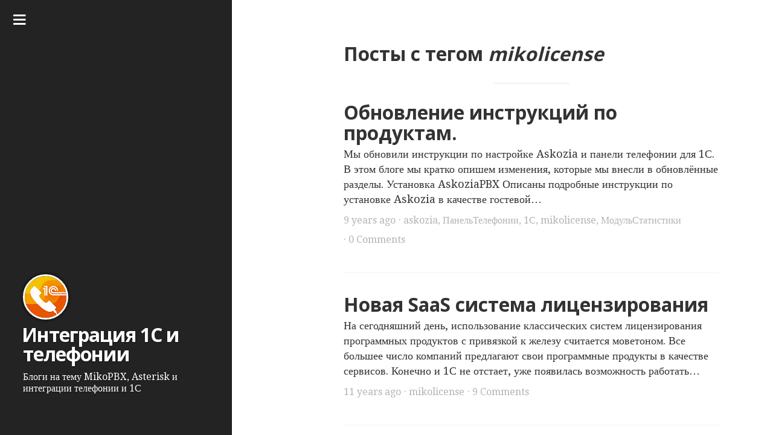

--- FILE ---
content_type: text/html; charset=utf-8
request_url: https://blog.telefon1c.ru/tag/mikolicense/
body_size: 4170
content:
<!DOCTYPE html>
<html lang="en">
  <head>
    <meta charset="utf-8">
    <meta http-equiv="Content-Type" content="text/html; charset=utf-8">
    <meta http-equiv="X-UA-Compatible" content="IE=edge,chrome=1">

    <title>mikolicense - Page 1 - Интеграция 1С и телефонии</title>

    <meta name="HandheldFriendly" content="True">
    <meta name="MobileOptimized" content="320">
    <meta name="apple-mobile-web-app-capable" content="yes">
    <meta name="apple-mobile-web-app-status-bar-style" content="black-translucent">
    <meta name="viewport" content="width=device-width, initial-scale=1, maximum-scale=1">

    <meta name="description" content="">

    <meta name="twitter:card" content="summary">
    <meta name="twitter:title" content="mikolicense - Page 1 - Интеграция 1С и телефонии">
    <meta name="twitter:description" content="">

    <meta property="og:type" content="article">
    <meta property="og:title" content="mikolicense - Page 1 - Интеграция 1С и телефонии">
    <meta property="og:description" content="">

    <meta name="twitter:site" content="@miko_ru">


<meta name="twitter:creator" content="@miko_ru">

<meta name="google-site-verification" content="BXtEl8nX1BsKHWxZxLk2Fbmoct7ONeIZPWkADQO1VhY" />

<meta property="fb:admins" content="100001537121040" />


<meta name='yandex-verification' content='5dae5992802ecaad' />

    <link href="/favicon.ico" rel="shortcut icon" type="image/x-icon">
    <link href="/apple-touch-icon-precomposed.png" rel="apple-touch-icon">

    <link href="//fonts.googleapis.com/" rel="dns-prefetch">
    <link href="//fonts.googleapis.com/css?family=Droid+Serif:400,700,400italic|Open+Sans:700,400&subset=latin,latin-ext" rel="stylesheet">

    <link rel="stylesheet" href="/assets/css/main.min.css?v=86926d4293"/>

    <script type="text/javascript">
      var ga_ua = 'UA-8336599-7';

var disqus_shortname = 'blogsmikoru';

var enable_pjax = true;

      // Pace Options
      // ==============
      window.paceOptions = {
        catchupTime: 100,
        minTime: 100,
        elements: false,
        restartOnRequestAfter: 500,
        startOnPageLoad: false
      }

      // Ghostium Globals
      // ==============
      window.GHOSTIUM = {};
      GHOSTIUM.haveGA = typeof ga_ua !== 'undefined' && ga_ua !== 'UA-XXXXX-X';
      GHOSTIUM.haveDisqus = typeof disqus_shortname !== 'undefined' && disqus_shortname !== 'example';
      GHOSTIUM.enablePjax = typeof enable_pjax !== 'undefined' ? enable_pjax : true;
    </script>

    <script src="/assets/js/head-scripts.min.js?v=86926d4293"></script>

    <link rel="canonical" href="http://blog.telefon1c.ru/tag/mikolicense/" />
    <meta name="referrer" content="origin" />
    
    <meta property="og:site_name" content="Интеграция 1С и телефонии" />
    <meta property="og:type" content="website" />
    <meta property="og:title" content="mikolicense - Page 1 - Интеграция 1С и телефонии" />
    <meta property="og:url" content="http://blog.telefon1c.ru/tag/mikolicense/" />
    
    <meta name="twitter:card" content="summary" />
    <meta name="twitter:title" content="mikolicense - Page 1 - Интеграция 1С и телефонии" />
    <meta name="twitter:url" content="http://blog.telefon1c.ru/tag/mikolicense/" />
    
    <script type="application/ld+json">
{
    "@context": "http://schema.org",
    "@type": "Series",
    "publisher": "Интеграция 1С и телефонии",
    "url": "http://blog.telefon1c.ru/tag/mikolicense/",
    "name": "mikolicense"
}
    </script>

    <meta name="generator" content="Ghost 0.7" />
    <link rel="alternate" type="application/rss+xml" title="Интеграция 1С и телефонии" href="http://blog.telefon1c.ru/rss/" />
    <meta name="yandex-verification" content="5dae5992802ecaad" />
<!-- Google Tag Manager -->
<noscript><iframe src="//www.googletagmanager.com/ns.html?id=GTM-KL9N6G"
height="0" width="0" style="display:none;visibility:hidden"></iframe></noscript>
<script>(function(w,d,s,l,i){w[l]=w[l]||[];w[l].push({'gtm.start':
new Date().getTime(),event:'gtm.js'});var f=d.getElementsByTagName(s)[0],
j=d.createElement(s),dl=l!='dataLayer'?'&l='+l:'';j.async=true;j.src=
'//www.googletagmanager.com/gtm.js?id='+i+dl;f.parentNode.insertBefore(j,f);
})(window,document,'script','dataLayer','GTM-KL9N6G');</script>
<!-- End Google Tag Manager -->
  </head>
  <body class="tag-template tag-mikolicense">

    <button data-action="open-drawer" id="drawer-button" class="drawer-button"><i class="fa fa-bars"></i></button>
<nav tabindex="-1" class="drawer">
  <div class="drawer-container">
    <!--.drawer-search(role="search")-->
    <ul role="navigation" class="drawer-list">
      
<li class="drawer-list-item">
  <a href="/" data-pjax>
    <i class="fa fa-home"></i>На главную
  </a>
</li>
<li class="drawer-list-item">
  <a href="http://blog.telefon1c.ru/rss/">
    <i class="fa fa-rss"></i>RSS Лента
  </a>
</li>
<li class="drawer-list-divider"></li>
<li class="drawer-list-item drawer-list-title">
  Категории блогов
</li>
<li class="drawer-list-item">
  <a href="/tag/panieltieliefonii/">
    <i class="fa fa-tag"></i>Панель телефонии 1С
  </a>
</li>
<li class="drawer-list-item">
  <a href="/tag/askozia/">
    <i class="fa fa-tag"></i>Askozia
  </a>
</li>
<li class="drawer-list-item">
  <a href="http://www.telefon1c.ru/blogs/" target="_blank">
    <i class="fa fa-tag"></i>Наши старые блоги 
  </a>
</li>


<li class="drawer-list-divider"></li>
<li class="drawer-list-item drawer-list-title">
  Наши сайты
</li>
<li class="drawer-list-item">
  <a href="http://www.miko.ru" target="_blank">
    <i class="fa fa-building-o"></i>1С:Франчайзи МИКО
  </a>
</li>
<li class="drawer-list-item">
  <a href="http://www.telefon1c.ru" target="_blank">
    <i class="fa fa-phone"></i>Панель телефонии 1С
  </a>
</li>
<li class="drawer-list-item">
  <a href="http://shop.miko.ru" target="_blank">
    <i class="fa fa-shopping-cart"></i>Интернет-магазин
  </a>
</li>
<li class="drawer-list-item">
  <a href="http://www.askozia.ru" target="_blank">
    <i class="fa fa-rocket"></i>IP АТС Askozia
  </a>
</li>
<li class="drawer-list-divider"></li>
<li class="drawer-list-item drawer-list-title">
  Давайте дружить
</li>
<li class="drawer-list-item">
  <a href="http://twitter.com/miko_ru" target="_blank">
    <i class="fa fa-twitter"></i>Twitter
  </a>
</li>
<li class="drawer-list-item">
  <a href="https://www.facebook.com/www.miko.ru" target="_blank">
    <i class="fa fa-facebook"></i>Facebook
  </a>
</li>
    </ul>
  </div>
</nav>

    <div class="drawer-overlay"></div>
    <main id="container" role="main" class="container">
      <div class="surface">
        <div class="surface-container">
          <div data-pjax-container class="content">
            
<aside role="banner" class="cover">
  <div  class="cover-image"></div>
  <div class="cover-container">
      <a href="http://blog.telefon1c.ru" class="cover-logo" data-pjax>
        <img src="/content/images/2014/Jun/P-P-P3P--1.png" alt="Blog Logo">
      </a>
    <h1 class="cover-title">Интеграция 1С и телефонии</h1>
    <p class="cover-description">Блоги на тему MikoPBX, Asterisk и интеграции телефонии и 1С</p>
  </div>
</aside>
<section class="wrapper" tabindex="0">
  <div class="wrapper-container">
    <header>
      <p><h2>Посты с тегом <i>mikolicense</i></h2></p>
      <hr>
    </header>

    <section class="post-list">
        <article itemscope itemtype="http://schema.org/BlogPosting"
  role="article" class="post-item post tag-askozia tag-panieltieliefonii tag-1s tag-mikolicense tag-modulstatistiki">
  <header class="post-item-header">
    <h2 itemprop="name" class="post-item-title">
      <a href="/obnovlieniie-instruktsii/" itemprop="url" data-pjax title="Обновление инструкций по продуктам.">
        Обновление инструкций по продуктам.
      </a>
    </h2>
  </header>
  <section itemprop="description" class="post-item-excerpt">
    <p>Мы обновили инструкции по настройке Askozia и панели телефонии для 1С. В этом блоге мы кратко опишем изменения, которые мы внесли в обновлённые разделы. Установка AskoziaPBX Описаны подробные инструкции по установке Askozia в качестве гостевой&hellip;</p>
  </section>
  <footer class="post-item-footer">
    <ul class="post-item-meta-list">
      <li class="post-item-meta-item">
        <time datetime="2017-01-16" itemprop="datePublished">
          9 years ago
        </time>
      </li>
        <li class="post-item-meta-item">
            <a itemprop="articleSection" href="/tag/askozia/" data-pjax>askozia</a>, 
            <a itemprop="keywords" href="/tag/panieltieliefonii/" data-pjax>ПанельТелефонии</a>, 
            <a itemprop="keywords" href="/tag/1s/" data-pjax>1С</a>, 
            <a itemprop="keywords" href="/tag/mikolicense/" data-pjax>mikolicense</a>, 
            <a itemprop="keywords" href="/tag/modulstatistiki/" data-pjax>МодульСтатистики</a> 
        </li>
      <li class="post-item-meta-item">
        <a href="/obnovlieniie-instruktsii/#disqus_thread" data-pjax data-disqus-identifier="36">Comments</a>
      </li>
    </ul>
  </footer>
</article>
        <article itemscope itemtype="http://schema.org/BlogPosting"
  role="article" class="post-item post tag-mikolicense featured">
  <header class="post-item-header">
    <h2 itemprop="name" class="post-item-title">
      <a href="/novaia-saas-sistiema-litsienzirovaniia/" itemprop="url" data-pjax title="Новая SaaS система лицензирования">
        Новая SaaS система лицензирования
      </a>
    </h2>
  </header>
  <section itemprop="description" class="post-item-excerpt">
    <p>На сегодняшний день, использование классических систем лицензирования программных продуктов с привязкой к железу считается моветоном. Все большее число компаний предлагают свои программные продукты в качестве сервисов.  Конечно и 1С не отстает, уже появилась возможность работать&hellip;</p>
  </section>
  <footer class="post-item-footer">
    <ul class="post-item-meta-list">
      <li class="post-item-meta-item">
        <time datetime="2015-03-25" itemprop="datePublished">
          11 years ago
        </time>
      </li>
        <li class="post-item-meta-item">
            <a itemprop="articleSection" href="/tag/mikolicense/" data-pjax>mikolicense</a> 
        </li>
      <li class="post-item-meta-item">
        <a href="/novaia-saas-sistiema-litsienzirovaniia/#disqus_thread" data-pjax data-disqus-identifier="9">Comments</a>
      </li>
    </ul>
  </footer>
</article>
    </section>

      <nav role="pagination" class="post-list-pagination">
  <span class="post-list-pagination-item post-list-pagination-item-current">Страница 1 из 1</span>
</nav>


    <footer role="contentinfo" class="footer">
  <p><small>© 2026. MIKO LLC All Rights Reserved.</small></p>
  <p><small><a href="http://ghostium.oswaldoacauan.com/" target="_blank">Ghostium Theme</a> by <a href="http://twitter.com/oswaldoacauan" target="_blank">@oswaldoacauan</a></small></p>
  <p><small>Proudly published with <a href="http://ghost.org" target="_blank">Ghost</a></small></p>
</footer>
  </div>
</section>

          </div>
        </div>
      </div>
    </main>

    <!-- You can safely delete this line if your theme does not require jQuery -->
<script type="text/javascript" src="https://code.jquery.com/jquery-1.11.3.min.js"></script>

    <script src="/assets/js/foot-scripts.min.js?v=86926d4293"></script>

    <script type="text/javascript">

      if(GHOSTIUM.haveGA) {
        (function(g,h,o,s,t,z){g.GoogleAnalyticsObject=s;g[s]||(g[s]=
        function(){(g[s].q=g[s].q||[]).push(arguments)});g[s].s=+new Date;
        t=h.createElement(o);z=h.getElementsByTagName(o)[0];
        t.src='//www.google-analytics.com/analytics.js';
        z.parentNode.insertBefore(t,z)}(window,document,'script','ga'));
        ga('create',ga_ua);ga('send','pageview');
      }

      if(GHOSTIUM.haveDisqus) {
        (function () {
        var s = document.createElement('script'); s.async = true;
        s.type = 'text/javascript';
        s.src = '//' + disqus_shortname + '.disqus.com/count.js';
        (document.getElementsByTagName('HEAD')[0] || document.getElementsByTagName('BODY')[0]).appendChild(s);
        }());
      }
    </script>
  </body>
</html>


--- FILE ---
content_type: text/css; charset=UTF-8
request_url: https://blog.telefon1c.ru/assets/css/main.min.css?v=86926d4293
body_size: 10405
content:
/*!
 * Ghostium
 * A Ghost theme focused on content based on Medium design/ux
 * http://ghostium.oswaldoacauan.com/
 * @author Oswaldo Acauan http://oswaldoacauan.com
 * @version 2.2.1
 * Copyright 2013. MIT licensed.
 */
@charset "UTF-8";@font-face{font-family:FontAwesome;src:url(../fonts/fontawesome-webfont.eot?v=4.1.0);src:url(../fonts/fontawesome-webfont.eot?#iefix&v=4.1.0) format('embedded-opentype'),url(../fonts/fontawesome-webfont.woff?v=4.1.0) format('woff'),url(../fonts/fontawesome-webfont.ttf?v=4.1.0) format('truetype'),url(../fonts/fontawesome-webfont.svg?v=4.1.0#fontawesomeregular) format('svg');font-weight:400;font-style:normal}.fa{display:inline-block;font-family:FontAwesome;font-style:normal;font-weight:400;line-height:1;-webkit-font-smoothing:antialiased;-moz-osx-font-smoothing:grayscale}.fa-lg{font-size:1.33333333em;line-height:.75em;vertical-align:-15%}.fa-2x{font-size:2em}.fa-3x{font-size:3em}.fa-4x{font-size:4em}.fa-5x{font-size:5em}.fa-fw{width:1.28571429em;text-align:center}.fa-ul{padding-left:0;margin-left:2.14285714em;list-style-type:none}.fa-ul>li{position:relative}.fa-li{position:absolute;left:-2.14285714em;width:2.14285714em;top:.14285714em;text-align:center}.fa-li.fa-lg{left:-1.85714286em}.fa-border{padding:.2em .25em .15em;border:solid .08em #eee;border-radius:.1em}.pull-right{float:right}.pull-left{float:left}.fa.pull-left{margin-right:.3em}.fa.pull-right{margin-left:.3em}.fa-spin{-webkit-animation:spin 2s infinite linear;animation:spin 2s infinite linear}@-webkit-keyframes spin{0%{-webkit-transform:rotate(0)}100%{-webkit-transform:rotate(359deg)}}@keyframes spin{0%{-webkit-transform:rotate(0);-ms-transform:rotate(0);transform:rotate(0)}100%{-webkit-transform:rotate(359deg);-ms-transform:rotate(359deg);transform:rotate(359deg)}}.fa-rotate-90{filter:progid:DXImageTransform.Microsoft.BasicImage(rotation=1);-webkit-transform:rotate(90deg);-ms-transform:rotate(90deg);transform:rotate(90deg)}.fa-rotate-180{filter:progid:DXImageTransform.Microsoft.BasicImage(rotation=2);-webkit-transform:rotate(180deg);-ms-transform:rotate(180deg);transform:rotate(180deg)}.fa-rotate-270{filter:progid:DXImageTransform.Microsoft.BasicImage(rotation=3);-webkit-transform:rotate(270deg);-ms-transform:rotate(270deg);transform:rotate(270deg)}.fa-flip-horizontal{filter:progid:DXImageTransform.Microsoft.BasicImage(rotation=0, mirror=1);-webkit-transform:scale(-1,1);-ms-transform:scale(-1,1);transform:scale(-1,1)}.fa-flip-vertical{filter:progid:DXImageTransform.Microsoft.BasicImage(rotation=2, mirror=1);-webkit-transform:scale(1,-1);-ms-transform:scale(1,-1);transform:scale(1,-1)}.fa-stack{position:relative;display:inline-block;width:2em;height:2em;line-height:2em;vertical-align:middle}.fa-stack-1x,.fa-stack-2x{position:absolute;left:0;width:100%;text-align:center}.fa-stack-1x{line-height:inherit}.fa-stack-2x{font-size:2em}.fa-inverse{color:#fff}.fa-glass:before{content:"\f000"}.fa-music:before{content:"\f001"}.fa-search:before{content:"\f002"}.fa-envelope-o:before{content:"\f003"}.fa-heart:before{content:"\f004"}.fa-star:before{content:"\f005"}.fa-star-o:before{content:"\f006"}.fa-user:before{content:"\f007"}.fa-film:before{content:"\f008"}.fa-th-large:before{content:"\f009"}.fa-th:before{content:"\f00a"}.fa-th-list:before{content:"\f00b"}.fa-check:before{content:"\f00c"}.fa-times:before{content:"\f00d"}.fa-search-plus:before{content:"\f00e"}.fa-search-minus:before{content:"\f010"}.fa-power-off:before{content:"\f011"}.fa-signal:before{content:"\f012"}.fa-gear:before,.fa-cog:before{content:"\f013"}.fa-trash-o:before{content:"\f014"}.fa-home:before{content:"\f015"}.fa-file-o:before{content:"\f016"}.fa-clock-o:before{content:"\f017"}.fa-road:before{content:"\f018"}.fa-download:before{content:"\f019"}.fa-arrow-circle-o-down:before{content:"\f01a"}.fa-arrow-circle-o-up:before{content:"\f01b"}.fa-inbox:before{content:"\f01c"}.fa-play-circle-o:before{content:"\f01d"}.fa-rotate-right:before,.fa-repeat:before{content:"\f01e"}.fa-refresh:before{content:"\f021"}.fa-list-alt:before{content:"\f022"}.fa-lock:before{content:"\f023"}.fa-flag:before{content:"\f024"}.fa-headphones:before{content:"\f025"}.fa-volume-off:before{content:"\f026"}.fa-volume-down:before{content:"\f027"}.fa-volume-up:before{content:"\f028"}.fa-qrcode:before{content:"\f029"}.fa-barcode:before{content:"\f02a"}.fa-tag:before{content:"\f02b"}.fa-tags:before{content:"\f02c"}.fa-book:before{content:"\f02d"}.fa-bookmark:before{content:"\f02e"}.fa-print:before{content:"\f02f"}.fa-camera:before{content:"\f030"}.fa-font:before{content:"\f031"}.fa-bold:before{content:"\f032"}.fa-italic:before{content:"\f033"}.fa-text-height:before{content:"\f034"}.fa-text-width:before{content:"\f035"}.fa-align-left:before{content:"\f036"}.fa-align-center:before{content:"\f037"}.fa-align-right:before{content:"\f038"}.fa-align-justify:before{content:"\f039"}.fa-list:before{content:"\f03a"}.fa-dedent:before,.fa-outdent:before{content:"\f03b"}.fa-indent:before{content:"\f03c"}.fa-video-camera:before{content:"\f03d"}.fa-photo:before,.fa-image:before,.fa-picture-o:before{content:"\f03e"}.fa-pencil:before{content:"\f040"}.fa-map-marker:before{content:"\f041"}.fa-adjust:before{content:"\f042"}.fa-tint:before{content:"\f043"}.fa-edit:before,.fa-pencil-square-o:before{content:"\f044"}.fa-share-square-o:before{content:"\f045"}.fa-check-square-o:before{content:"\f046"}.fa-arrows:before{content:"\f047"}.fa-step-backward:before{content:"\f048"}.fa-fast-backward:before{content:"\f049"}.fa-backward:before{content:"\f04a"}.fa-play:before{content:"\f04b"}.fa-pause:before{content:"\f04c"}.fa-stop:before{content:"\f04d"}.fa-forward:before{content:"\f04e"}.fa-fast-forward:before{content:"\f050"}.fa-step-forward:before{content:"\f051"}.fa-eject:before{content:"\f052"}.fa-chevron-left:before{content:"\f053"}.fa-chevron-right:before{content:"\f054"}.fa-plus-circle:before{content:"\f055"}.fa-minus-circle:before{content:"\f056"}.fa-times-circle:before{content:"\f057"}.fa-check-circle:before{content:"\f058"}.fa-question-circle:before{content:"\f059"}.fa-info-circle:before{content:"\f05a"}.fa-crosshairs:before{content:"\f05b"}.fa-times-circle-o:before{content:"\f05c"}.fa-check-circle-o:before{content:"\f05d"}.fa-ban:before{content:"\f05e"}.fa-arrow-left:before{content:"\f060"}.fa-arrow-right:before{content:"\f061"}.fa-arrow-up:before{content:"\f062"}.fa-arrow-down:before{content:"\f063"}.fa-mail-forward:before,.fa-share:before{content:"\f064"}.fa-expand:before{content:"\f065"}.fa-compress:before{content:"\f066"}.fa-plus:before{content:"\f067"}.fa-minus:before{content:"\f068"}.fa-asterisk:before{content:"\f069"}.fa-exclamation-circle:before{content:"\f06a"}.fa-gift:before{content:"\f06b"}.fa-leaf:before{content:"\f06c"}.fa-fire:before{content:"\f06d"}.fa-eye:before{content:"\f06e"}.fa-eye-slash:before{content:"\f070"}.fa-warning:before,.fa-exclamation-triangle:before{content:"\f071"}.fa-plane:before{content:"\f072"}.fa-calendar:before{content:"\f073"}.fa-random:before{content:"\f074"}.fa-comment:before{content:"\f075"}.fa-magnet:before{content:"\f076"}.fa-chevron-up:before{content:"\f077"}.fa-chevron-down:before{content:"\f078"}.fa-retweet:before{content:"\f079"}.fa-shopping-cart:before{content:"\f07a"}.fa-folder:before{content:"\f07b"}.fa-folder-open:before{content:"\f07c"}.fa-arrows-v:before{content:"\f07d"}.fa-arrows-h:before{content:"\f07e"}.fa-bar-chart-o:before{content:"\f080"}.fa-twitter-square:before{content:"\f081"}.fa-facebook-square:before{content:"\f082"}.fa-camera-retro:before{content:"\f083"}.fa-key:before{content:"\f084"}.fa-gears:before,.fa-cogs:before{content:"\f085"}.fa-comments:before{content:"\f086"}.fa-thumbs-o-up:before{content:"\f087"}.fa-thumbs-o-down:before{content:"\f088"}.fa-star-half:before{content:"\f089"}.fa-heart-o:before{content:"\f08a"}.fa-sign-out:before{content:"\f08b"}.fa-linkedin-square:before{content:"\f08c"}.fa-thumb-tack:before{content:"\f08d"}.fa-external-link:before{content:"\f08e"}.fa-sign-in:before{content:"\f090"}.fa-trophy:before{content:"\f091"}.fa-github-square:before{content:"\f092"}.fa-upload:before{content:"\f093"}.fa-lemon-o:before{content:"\f094"}.fa-phone:before{content:"\f095"}.fa-square-o:before{content:"\f096"}.fa-bookmark-o:before{content:"\f097"}.fa-phone-square:before{content:"\f098"}.fa-twitter:before{content:"\f099"}.fa-facebook:before{content:"\f09a"}.fa-github:before{content:"\f09b"}.fa-unlock:before{content:"\f09c"}.fa-credit-card:before{content:"\f09d"}.fa-rss:before{content:"\f09e"}.fa-hdd-o:before{content:"\f0a0"}.fa-bullhorn:before{content:"\f0a1"}.fa-bell:before{content:"\f0f3"}.fa-certificate:before{content:"\f0a3"}.fa-hand-o-right:before{content:"\f0a4"}.fa-hand-o-left:before{content:"\f0a5"}.fa-hand-o-up:before{content:"\f0a6"}.fa-hand-o-down:before{content:"\f0a7"}.fa-arrow-circle-left:before{content:"\f0a8"}.fa-arrow-circle-right:before{content:"\f0a9"}.fa-arrow-circle-up:before{content:"\f0aa"}.fa-arrow-circle-down:before{content:"\f0ab"}.fa-globe:before{content:"\f0ac"}.fa-wrench:before{content:"\f0ad"}.fa-tasks:before{content:"\f0ae"}.fa-filter:before{content:"\f0b0"}.fa-briefcase:before{content:"\f0b1"}.fa-arrows-alt:before{content:"\f0b2"}.fa-group:before,.fa-users:before{content:"\f0c0"}.fa-chain:before,.fa-link:before{content:"\f0c1"}.fa-cloud:before{content:"\f0c2"}.fa-flask:before{content:"\f0c3"}.fa-cut:before,.fa-scissors:before{content:"\f0c4"}.fa-copy:before,.fa-files-o:before{content:"\f0c5"}.fa-paperclip:before{content:"\f0c6"}.fa-save:before,.fa-floppy-o:before{content:"\f0c7"}.fa-square:before{content:"\f0c8"}.fa-navicon:before,.fa-reorder:before,.fa-bars:before{content:"\f0c9"}.fa-list-ul:before{content:"\f0ca"}.fa-list-ol:before{content:"\f0cb"}.fa-strikethrough:before{content:"\f0cc"}.fa-underline:before{content:"\f0cd"}.fa-table:before{content:"\f0ce"}.fa-magic:before{content:"\f0d0"}.fa-truck:before{content:"\f0d1"}.fa-pinterest:before{content:"\f0d2"}.fa-pinterest-square:before{content:"\f0d3"}.fa-google-plus-square:before{content:"\f0d4"}.fa-google-plus:before{content:"\f0d5"}.fa-money:before{content:"\f0d6"}.fa-caret-down:before{content:"\f0d7"}.fa-caret-up:before{content:"\f0d8"}.fa-caret-left:before{content:"\f0d9"}.fa-caret-right:before{content:"\f0da"}.fa-columns:before{content:"\f0db"}.fa-unsorted:before,.fa-sort:before{content:"\f0dc"}.fa-sort-down:before,.fa-sort-desc:before{content:"\f0dd"}.fa-sort-up:before,.fa-sort-asc:before{content:"\f0de"}.fa-envelope:before{content:"\f0e0"}.fa-linkedin:before{content:"\f0e1"}.fa-rotate-left:before,.fa-undo:before{content:"\f0e2"}.fa-legal:before,.fa-gavel:before{content:"\f0e3"}.fa-dashboard:before,.fa-tachometer:before{content:"\f0e4"}.fa-comment-o:before{content:"\f0e5"}.fa-comments-o:before{content:"\f0e6"}.fa-flash:before,.fa-bolt:before{content:"\f0e7"}.fa-sitemap:before{content:"\f0e8"}.fa-umbrella:before{content:"\f0e9"}.fa-paste:before,.fa-clipboard:before{content:"\f0ea"}.fa-lightbulb-o:before{content:"\f0eb"}.fa-exchange:before{content:"\f0ec"}.fa-cloud-download:before{content:"\f0ed"}.fa-cloud-upload:before{content:"\f0ee"}.fa-user-md:before{content:"\f0f0"}.fa-stethoscope:before{content:"\f0f1"}.fa-suitcase:before{content:"\f0f2"}.fa-bell-o:before{content:"\f0a2"}.fa-coffee:before{content:"\f0f4"}.fa-cutlery:before{content:"\f0f5"}.fa-file-text-o:before{content:"\f0f6"}.fa-building-o:before{content:"\f0f7"}.fa-hospital-o:before{content:"\f0f8"}.fa-ambulance:before{content:"\f0f9"}.fa-medkit:before{content:"\f0fa"}.fa-fighter-jet:before{content:"\f0fb"}.fa-beer:before{content:"\f0fc"}.fa-h-square:before{content:"\f0fd"}.fa-plus-square:before{content:"\f0fe"}.fa-angle-double-left:before{content:"\f100"}.fa-angle-double-right:before{content:"\f101"}.fa-angle-double-up:before{content:"\f102"}.fa-angle-double-down:before{content:"\f103"}.fa-angle-left:before{content:"\f104"}.fa-angle-right:before{content:"\f105"}.fa-angle-up:before{content:"\f106"}.fa-angle-down:before{content:"\f107"}.fa-desktop:before{content:"\f108"}.fa-laptop:before{content:"\f109"}.fa-tablet:before{content:"\f10a"}.fa-mobile-phone:before,.fa-mobile:before{content:"\f10b"}.fa-circle-o:before{content:"\f10c"}.fa-quote-left:before{content:"\f10d"}.fa-quote-right:before{content:"\f10e"}.fa-spinner:before{content:"\f110"}.fa-circle:before{content:"\f111"}.fa-mail-reply:before,.fa-reply:before{content:"\f112"}.fa-github-alt:before{content:"\f113"}.fa-folder-o:before{content:"\f114"}.fa-folder-open-o:before{content:"\f115"}.fa-smile-o:before{content:"\f118"}.fa-frown-o:before{content:"\f119"}.fa-meh-o:before{content:"\f11a"}.fa-gamepad:before{content:"\f11b"}.fa-keyboard-o:before{content:"\f11c"}.fa-flag-o:before{content:"\f11d"}.fa-flag-checkered:before{content:"\f11e"}.fa-terminal:before{content:"\f120"}.fa-code:before{content:"\f121"}.fa-mail-reply-all:before,.fa-reply-all:before{content:"\f122"}.fa-star-half-empty:before,.fa-star-half-full:before,.fa-star-half-o:before{content:"\f123"}.fa-location-arrow:before{content:"\f124"}.fa-crop:before{content:"\f125"}.fa-code-fork:before{content:"\f126"}.fa-unlink:before,.fa-chain-broken:before{content:"\f127"}.fa-question:before{content:"\f128"}.fa-info:before{content:"\f129"}.fa-exclamation:before{content:"\f12a"}.fa-superscript:before{content:"\f12b"}.fa-subscript:before{content:"\f12c"}.fa-eraser:before{content:"\f12d"}.fa-puzzle-piece:before{content:"\f12e"}.fa-microphone:before{content:"\f130"}.fa-microphone-slash:before{content:"\f131"}.fa-shield:before{content:"\f132"}.fa-calendar-o:before{content:"\f133"}.fa-fire-extinguisher:before{content:"\f134"}.fa-rocket:before{content:"\f135"}.fa-maxcdn:before{content:"\f136"}.fa-chevron-circle-left:before{content:"\f137"}.fa-chevron-circle-right:before{content:"\f138"}.fa-chevron-circle-up:before{content:"\f139"}.fa-chevron-circle-down:before{content:"\f13a"}.fa-html5:before{content:"\f13b"}.fa-css3:before{content:"\f13c"}.fa-anchor:before{content:"\f13d"}.fa-unlock-alt:before{content:"\f13e"}.fa-bullseye:before{content:"\f140"}.fa-ellipsis-h:before{content:"\f141"}.fa-ellipsis-v:before{content:"\f142"}.fa-rss-square:before{content:"\f143"}.fa-play-circle:before{content:"\f144"}.fa-ticket:before{content:"\f145"}.fa-minus-square:before{content:"\f146"}.fa-minus-square-o:before{content:"\f147"}.fa-level-up:before{content:"\f148"}.fa-level-down:before{content:"\f149"}.fa-check-square:before{content:"\f14a"}.fa-pencil-square:before{content:"\f14b"}.fa-external-link-square:before{content:"\f14c"}.fa-share-square:before{content:"\f14d"}.fa-compass:before{content:"\f14e"}.fa-toggle-down:before,.fa-caret-square-o-down:before{content:"\f150"}.fa-toggle-up:before,.fa-caret-square-o-up:before{content:"\f151"}.fa-toggle-right:before,.fa-caret-square-o-right:before{content:"\f152"}.fa-euro:before,.fa-eur:before{content:"\f153"}.fa-gbp:before{content:"\f154"}.fa-dollar:before,.fa-usd:before{content:"\f155"}.fa-rupee:before,.fa-inr:before{content:"\f156"}.fa-cny:before,.fa-rmb:before,.fa-yen:before,.fa-jpy:before{content:"\f157"}.fa-ruble:before,.fa-rouble:before,.fa-rub:before{content:"\f158"}.fa-won:before,.fa-krw:before{content:"\f159"}.fa-bitcoin:before,.fa-btc:before{content:"\f15a"}.fa-file:before{content:"\f15b"}.fa-file-text:before{content:"\f15c"}.fa-sort-alpha-asc:before{content:"\f15d"}.fa-sort-alpha-desc:before{content:"\f15e"}.fa-sort-amount-asc:before{content:"\f160"}.fa-sort-amount-desc:before{content:"\f161"}.fa-sort-numeric-asc:before{content:"\f162"}.fa-sort-numeric-desc:before{content:"\f163"}.fa-thumbs-up:before{content:"\f164"}.fa-thumbs-down:before{content:"\f165"}.fa-youtube-square:before{content:"\f166"}.fa-youtube:before{content:"\f167"}.fa-xing:before{content:"\f168"}.fa-xing-square:before{content:"\f169"}.fa-youtube-play:before{content:"\f16a"}.fa-dropbox:before{content:"\f16b"}.fa-stack-overflow:before{content:"\f16c"}.fa-instagram:before{content:"\f16d"}.fa-flickr:before{content:"\f16e"}.fa-adn:before{content:"\f170"}.fa-bitbucket:before{content:"\f171"}.fa-bitbucket-square:before{content:"\f172"}.fa-tumblr:before{content:"\f173"}.fa-tumblr-square:before{content:"\f174"}.fa-long-arrow-down:before{content:"\f175"}.fa-long-arrow-up:before{content:"\f176"}.fa-long-arrow-left:before{content:"\f177"}.fa-long-arrow-right:before{content:"\f178"}.fa-apple:before{content:"\f179"}.fa-windows:before{content:"\f17a"}.fa-android:before{content:"\f17b"}.fa-linux:before{content:"\f17c"}.fa-dribbble:before{content:"\f17d"}.fa-skype:before{content:"\f17e"}.fa-foursquare:before{content:"\f180"}.fa-trello:before{content:"\f181"}.fa-female:before{content:"\f182"}.fa-male:before{content:"\f183"}.fa-gittip:before{content:"\f184"}.fa-sun-o:before{content:"\f185"}.fa-moon-o:before{content:"\f186"}.fa-archive:before{content:"\f187"}.fa-bug:before{content:"\f188"}.fa-vk:before{content:"\f189"}.fa-weibo:before{content:"\f18a"}.fa-renren:before{content:"\f18b"}.fa-pagelines:before{content:"\f18c"}.fa-stack-exchange:before{content:"\f18d"}.fa-arrow-circle-o-right:before{content:"\f18e"}.fa-arrow-circle-o-left:before{content:"\f190"}.fa-toggle-left:before,.fa-caret-square-o-left:before{content:"\f191"}.fa-dot-circle-o:before{content:"\f192"}.fa-wheelchair:before{content:"\f193"}.fa-vimeo-square:before{content:"\f194"}.fa-turkish-lira:before,.fa-try:before{content:"\f195"}.fa-plus-square-o:before{content:"\f196"}.fa-space-shuttle:before{content:"\f197"}.fa-slack:before{content:"\f198"}.fa-envelope-square:before{content:"\f199"}.fa-wordpress:before{content:"\f19a"}.fa-openid:before{content:"\f19b"}.fa-institution:before,.fa-bank:before,.fa-university:before{content:"\f19c"}.fa-mortar-board:before,.fa-graduation-cap:before{content:"\f19d"}.fa-yahoo:before{content:"\f19e"}.fa-google:before{content:"\f1a0"}.fa-reddit:before{content:"\f1a1"}.fa-reddit-square:before{content:"\f1a2"}.fa-stumbleupon-circle:before{content:"\f1a3"}.fa-stumbleupon:before{content:"\f1a4"}.fa-delicious:before{content:"\f1a5"}.fa-digg:before{content:"\f1a6"}.fa-pied-piper-square:before,.fa-pied-piper:before{content:"\f1a7"}.fa-pied-piper-alt:before{content:"\f1a8"}.fa-drupal:before{content:"\f1a9"}.fa-joomla:before{content:"\f1aa"}.fa-language:before{content:"\f1ab"}.fa-fax:before{content:"\f1ac"}.fa-building:before{content:"\f1ad"}.fa-child:before{content:"\f1ae"}.fa-paw:before{content:"\f1b0"}.fa-spoon:before{content:"\f1b1"}.fa-cube:before{content:"\f1b2"}.fa-cubes:before{content:"\f1b3"}.fa-behance:before{content:"\f1b4"}.fa-behance-square:before{content:"\f1b5"}.fa-steam:before{content:"\f1b6"}.fa-steam-square:before{content:"\f1b7"}.fa-recycle:before{content:"\f1b8"}.fa-automobile:before,.fa-car:before{content:"\f1b9"}.fa-cab:before,.fa-taxi:before{content:"\f1ba"}.fa-tree:before{content:"\f1bb"}.fa-spotify:before{content:"\f1bc"}.fa-deviantart:before{content:"\f1bd"}.fa-soundcloud:before{content:"\f1be"}.fa-database:before{content:"\f1c0"}.fa-file-pdf-o:before{content:"\f1c1"}.fa-file-word-o:before{content:"\f1c2"}.fa-file-excel-o:before{content:"\f1c3"}.fa-file-powerpoint-o:before{content:"\f1c4"}.fa-file-photo-o:before,.fa-file-picture-o:before,.fa-file-image-o:before{content:"\f1c5"}.fa-file-zip-o:before,.fa-file-archive-o:before{content:"\f1c6"}.fa-file-sound-o:before,.fa-file-audio-o:before{content:"\f1c7"}.fa-file-movie-o:before,.fa-file-video-o:before{content:"\f1c8"}.fa-file-code-o:before{content:"\f1c9"}.fa-vine:before{content:"\f1ca"}.fa-codepen:before{content:"\f1cb"}.fa-jsfiddle:before{content:"\f1cc"}.fa-life-bouy:before,.fa-life-saver:before,.fa-support:before,.fa-life-ring:before{content:"\f1cd"}.fa-circle-o-notch:before{content:"\f1ce"}.fa-ra:before,.fa-rebel:before{content:"\f1d0"}.fa-ge:before,.fa-empire:before{content:"\f1d1"}.fa-git-square:before{content:"\f1d2"}.fa-git:before{content:"\f1d3"}.fa-hacker-news:before{content:"\f1d4"}.fa-tencent-weibo:before{content:"\f1d5"}.fa-qq:before{content:"\f1d6"}.fa-wechat:before,.fa-weixin:before{content:"\f1d7"}.fa-send:before,.fa-paper-plane:before{content:"\f1d8"}.fa-send-o:before,.fa-paper-plane-o:before{content:"\f1d9"}.fa-history:before{content:"\f1da"}.fa-circle-thin:before{content:"\f1db"}.fa-header:before{content:"\f1dc"}.fa-paragraph:before{content:"\f1dd"}.fa-sliders:before{content:"\f1de"}.fa-share-alt:before{content:"\f1e0"}.fa-share-alt-square:before{content:"\f1e1"}.fa-bomb:before{content:"\f1e2"}code[class*=language-],pre[class*=language-]{color:#000;text-shadow:0 1px #fff;font-family:Consolas,Monaco,'Andale Mono',monospace;direction:ltr;text-align:left;white-space:pre;word-spacing:normal;word-break:normal;-moz-tab-size:4;-o-tab-size:4;tab-size:4;-webkit-hyphens:none;-moz-hyphens:none;-ms-hyphens:none;hyphens:none}pre[class*=language-]::-moz-selection,pre[class*=language-] ::-moz-selection,code[class*=language-]::-moz-selection,code[class*=language-] ::-moz-selection{text-shadow:none;background:#b3d4fc}pre[class*=language-]::selection,pre[class*=language-] ::selection,code[class*=language-]::selection,code[class*=language-] ::selection{text-shadow:none;background:#b3d4fc}@media print{code[class*=language-],pre[class*=language-]{text-shadow:none}}pre[class*=language-]{padding:1em;margin:.5em 0;overflow:auto}:not(pre)>code[class*=language-],pre[class*=language-]{background:#f5f2f0}:not(pre)>code[class*=language-]{padding:.1em;border-radius:.3em}.token.comment,.token.prolog,.token.doctype,.token.cdata{color:#708090}.token.punctuation{color:#999}.namespace{opacity:.7}.token.property,.token.tag,.token.boolean,.token.number,.token.constant,.token.symbol{color:#905}.token.selector,.token.attr-name,.token.string,.token.builtin{color:#690}.token.operator,.token.entity,.token.url,.language-css .token.string,.style .token.string,.token.variable{color:#a67f59;background:hsla(0,0%,100%,.5)}.token.atrule,.token.attr-value,.token.keyword{color:#07a}.token.regex,.token.important{color:#e90}.token.important{font-weight:700}.token.entity{cursor:help}.token a{color:inherit}.pace .pace-progress{background:#29d;position:fixed;z-index:2000;top:0;left:0;height:2px;-webkit-transition:width 1s;transition:width 1s}.pace-inactive{display:none}article,aside,details,figcaption,figure,footer,header,hgroup,main,nav,section,summary{display:block}audio,canvas,video{display:inline-block}audio:not([controls]){display:none;height:0}[hidden],template{display:none}html{font-family:sans-serif;-ms-text-size-adjust:100%;-webkit-text-size-adjust:100%}body{margin:0}a{background:0 0}a:focus{outline:thin dotted}a:active,a:hover{outline:0}h1{font-size:2em;margin:.67em 0}abbr[title]{border-bottom:1px dotted}b,strong{font-weight:700}dfn{font-style:italic}hr{-moz-box-sizing:content-box;-webkit-box-sizing:content-box;box-sizing:content-box;height:0}mark{background:#ff0;color:#000}code,kbd,pre,samp{font-family:monospace,serif;font-size:1em}pre{white-space:pre-wrap}q{quotes:"\201C" "\201D" "\2018" "\2019"}small{font-size:80%}sub,sup{font-size:75%;line-height:0;position:relative;vertical-align:baseline}sup{top:-.5em}sub{bottom:-.25em}img{border:0}svg:not(:root){overflow:hidden}figure{margin:0}fieldset{border:1px solid silver;margin:0 2px;padding:.35em .625em .75em}legend{border:0;padding:0}button,input,select,textarea{font-family:inherit;font-size:100%;margin:0}button,input{line-height:normal}button,select{text-transform:none}button,html input[type=button],input[type=reset],input[type=submit]{-webkit-appearance:button;cursor:pointer}button[disabled],html input[disabled]{cursor:default}input[type=checkbox],input[type=radio]{-webkit-box-sizing:border-box;-moz-box-sizing:border-box;box-sizing:border-box;padding:0}input[type=search]{-webkit-appearance:textfield;-moz-box-sizing:content-box;-webkit-box-sizing:content-box;box-sizing:content-box}input[type=search]::-webkit-search-cancel-button,input[type=search]::-webkit-search-decoration{-webkit-appearance:none}button::-moz-focus-inner,input::-moz-focus-inner{border:0;padding:0}textarea{overflow:auto;vertical-align:top}table{border-collapse:collapse;border-spacing:0}*{font-smoothing:antialiased;text-rendering:optimizeLegibility;-webkit-box-sizing:border-box;-moz-box-sizing:border-box;box-sizing:border-box}html{font-size:100%}body{font:400 20px/1.6 "Droid Serif",Georgia,Cambria,"Times New Roman",Times,serif;background:#fff;color:#333}@media only screen and (max-width:767px){body{font-size:18px;line-height:1.4}}.btn,button[type=submit],button[type=reset],input[type=submit],input[type=reset]{display:inline-block;position:relative;height:40px;padding:0 20px;border:0;color:#333;background-color:#f2f2f2;font-size:14px;line-height:39px;text-align:center;text-decoration:none;font-style:normal;cursor:pointer;border-bottom:1px solid rgba(0,0,0,.1);vertical-align:bottom;touch-callout:none;-webkit-user-select:none;-moz-user-select:none;-ms-user-select:none;user-select:none;font-family:"Open Sans","Myriad Pro","Lucida Grande","Lucida Sans Unicode","Lucida Sans",Geneva,Verdana,sans-serif;font-weight:400;border-radius:3px;-webkit-transition:all .1s ease;transition:all .1s ease}.btn:hover,button[type=submit]:hover,button[type=reset]:hover,input[type=submit]:hover,input[type=reset]:hover,.btn:focus,button[type=submit]:focus,button[type=reset]:focus,input[type=submit]:focus,input[type=reset]:focus{color:#333;background-image:-webkit-gradient(linear,left top,left bottom,from(rgba(0,0,0,.05)),to(rgba(0,0,0,.05)));background-image:-webkit-linear-gradient(top,rgba(0,0,0,.05),rgba(0,0,0,.05));background-image:linear-gradient(to bottom,rgba(0,0,0,.05),rgba(0,0,0,.05));background-repeat:repeat-x;border-bottom:1px solid rgba(0,0,0,.2)}.btn:active,button[type=submit]:active,button[type=reset]:active,input[type=submit]:active,input[type=reset]:active{background-image:-webkit-gradient(linear,left top,left bottom,from(rgba(0,0,0,.1)),to(rgba(0,0,0,.1)));background-image:-webkit-linear-gradient(top,rgba(0,0,0,.1),rgba(0,0,0,.1));background-image:linear-gradient(to bottom,rgba(0,0,0,.1),rgba(0,0,0,.1));background-repeat:repeat-x;border-top:1px solid rgba(0,0,0,.2);border-bottom-width:0}.btn.btn-small,button.btn-small[type=submit],button.btn-small[type=reset],input.btn-small[type=submit],input.btn-small[type=reset]{height:34px;line-height:35px}.btn.btn-big,button.btn-big[type=submit],button.btn-big[type=reset],input.btn-big[type=submit],input.btn-big[type=reset]{height:45px;line-height:44px}.btn.btn-primary,button[type=submit],button.btn-primary[type=reset],input[type=submit],input.btn-primary[type=reset]{background-color:#57a3e8;color:#fff}.btn.btn-primary:hover,button[type=submit]:hover,button.btn-primary[type=reset]:hover,input[type=submit]:hover,input.btn-primary[type=reset]:hover,.btn.btn-primary:focus,button[type=submit]:focus,button.btn-primary[type=reset]:focus,input[type=submit]:focus,input.btn-primary[type=reset]:focus{color:#fff}@-webkit-keyframes load-spinner{0%{-webkit-transform:rotate(0);transform:rotate(0);transform:rotate(0)}100%{-webkit-transform:rotate(360deg);transform:rotate(360deg);transform:rotate(360deg)}}@keyframes load-spinner{0%{-webkit-transform:rotate(0);-ms-transform:rotate(0);transform:rotate(0);transform:rotate(0)}100%{-webkit-transform:rotate(360deg);-ms-transform:rotate(360deg);transform:rotate(360deg);transform:rotate(360deg)}}[data-load-image]{position:relative;background-position:center;-webkit-background-size:cover;background-size:cover;background-color:#333;background-image:url([data-uri]);-webkit-transition:background-image .5s ease-in-out;transition:background-image .5s ease-in-out}[data-load-image]:before{content:"";display:block;position:absolute;top:50%;left:50%;width:14px;height:14px;margin-top:-7px;margin-left:-7px;border:solid 2px transparent;border-top-color:#fff;border-left-color:#fff;border-radius:10px;-webkit-animation:load-spinner 400ms linear infinite;animation:load-spinner 400ms linear infinite;-webkit-transition:opacity .2s;transition:opacity .2s}[data-load-image].image-loaded:before{opacity:0}img{max-width:100%;margin:0 auto}figure{position:relative;margin-bottom:30px;clear:both;outline:0;width:100%}figure figcaption{position:absolute;left:-170px;width:150px;top:0;color:#b3b3b3;font-style:italic;font-size:12px;line-height:1.3;color:#666665;outline:0;text-align:right}figure figcaption:before{width:25%;margin-left:75%;border:1px solid #f2f2f2;display:block;content:"";margin-bottom:10px}@media only screen and (max-width:1023px){figure figcaption:before{display:none}}@media only screen and (max-width:1023px){figure figcaption{position:relative;width:100%;text-align:center;left:0;margin-top:10px}}label,input[type=text],input[type=password],input[type=email],input[type=url],input[type=date],input[type=month],input[type=time],input[type=datetime],input[type=datetime-local],input[type=week],input[type=number],input[type=search],input[type=tel],input[type=color],select,textarea{font-family:"Open Sans","Myriad Pro","Lucida Grande","Lucida Sans Unicode","Lucida Sans",Geneva,Verdana,sans-serif;font-size:1rem}fieldset{border:0;margin-bottom:30px}input[type=text],input[type=password],input[type=email],input[type=url],input[type=date],input[type=month],input[type=time],input[type=datetime],input[type=datetime-local],input[type=week],input[type=number],input[type=search],input[type=tel],input[type=color],select,textarea{display:inline-block;background-color:#f2f2f2;color:#333;padding:.2rem .3rem;margin-bottom:5px;line-height:normal;border:0;-webkit-transition:all .3s linear;transition:all .3s linear}input[type=text]:focus,input[type=password]:focus,input[type=email]:focus,input[type=url]:focus,input[type=date]:focus,input[type=month]:focus,input[type=time]:focus,input[type=datetime]:focus,input[type=datetime-local]:focus,input[type=week]:focus,input[type=number]:focus,input[type=search]:focus,input[type=tel]:focus,input[type=color]:focus,select:focus,textarea:focus{outline:0;background-color:#e5e5e5}input[type=text]::-webkit-input-placeholder,input[type=text]:-moz-placeholder,input[type=text]::-moz-placeholder,input[type=text]:-ms-input-placeholder,input[type=password]::-webkit-input-placeholder,input[type=password]:-moz-placeholder,input[type=password]::-moz-placeholder,input[type=password]:-ms-input-placeholder,input[type=email]::-webkit-input-placeholder,input[type=email]:-moz-placeholder,input[type=email]::-moz-placeholder,input[type=email]:-ms-input-placeholder,input[type=url]::-webkit-input-placeholder,input[type=url]:-moz-placeholder,input[type=url]::-moz-placeholder,input[type=url]:-ms-input-placeholder,input[type=date]::-webkit-input-placeholder,input[type=date]:-moz-placeholder,input[type=date]::-moz-placeholder,input[type=date]:-ms-input-placeholder,input[type=month]::-webkit-input-placeholder,input[type=month]:-moz-placeholder,input[type=month]::-moz-placeholder,input[type=month]:-ms-input-placeholder,input[type=time]::-webkit-input-placeholder,input[type=time]:-moz-placeholder,input[type=time]::-moz-placeholder,input[type=time]:-ms-input-placeholder,input[type=datetime]::-webkit-input-placeholder,input[type=datetime]:-moz-placeholder,input[type=datetime]::-moz-placeholder,input[type=datetime]:-ms-input-placeholder,input[type=datetime-local]::-webkit-input-placeholder,input[type=datetime-local]:-moz-placeholder,input[type=datetime-local]::-moz-placeholder,input[type=datetime-local]:-ms-input-placeholder,input[type=week]::-webkit-input-placeholder,input[type=week]:-moz-placeholder,input[type=week]::-moz-placeholder,input[type=week]:-ms-input-placeholder,input[type=number]::-webkit-input-placeholder,input[type=number]:-moz-placeholder,input[type=number]::-moz-placeholder,input[type=number]:-ms-input-placeholder,input[type=search]::-webkit-input-placeholder,input[type=search]:-moz-placeholder,input[type=search]::-moz-placeholder,input[type=search]:-ms-input-placeholder,input[type=tel]::-webkit-input-placeholder,input[type=tel]:-moz-placeholder,input[type=tel]::-moz-placeholder,input[type=tel]:-ms-input-placeholder,input[type=color]::-webkit-input-placeholder,input[type=color]:-moz-placeholder,input[type=color]::-moz-placeholder,input[type=color]:-ms-input-placeholder,select::-webkit-input-placeholder,select:-moz-placeholder,select::-moz-placeholder,select:-ms-input-placeholder,textarea::-webkit-input-placeholder,textarea:-moz-placeholder,textarea::-moz-placeholder,textarea:-ms-input-placeholder{color:#b3b3b3;font-style:italic}input[type=text][disabled],input[type=text][readonly],input[type=password][disabled],input[type=password][readonly],input[type=email][disabled],input[type=email][readonly],input[type=url][disabled],input[type=url][readonly],input[type=date][disabled],input[type=date][readonly],input[type=month][disabled],input[type=month][readonly],input[type=time][disabled],input[type=time][readonly],input[type=datetime][disabled],input[type=datetime][readonly],input[type=datetime-local][disabled],input[type=datetime-local][readonly],input[type=week][disabled],input[type=week][readonly],input[type=number][disabled],input[type=number][readonly],input[type=search][disabled],input[type=search][readonly],input[type=tel][disabled],input[type=tel][readonly],input[type=color][disabled],input[type=color][readonly],select[disabled],select[readonly],textarea[disabled],textarea[readonly]{font-style:italic;color:#ccc}input[type=text][disabled],input[type=password][disabled],input[type=email][disabled],input[type=url][disabled],input[type=date][disabled],input[type=month][disabled],input[type=time][disabled],input[type=datetime][disabled],input[type=datetime-local][disabled],input[type=week][disabled],input[type=number][disabled],input[type=search][disabled],input[type=tel][disabled],input[type=color][disabled],select[disabled],textarea[disabled]{cursor:not-allowed}input[type=text][disabled]:focus,input[type=password][disabled]:focus,input[type=email][disabled]:focus,input[type=url][disabled]:focus,input[type=date][disabled]:focus,input[type=month][disabled]:focus,input[type=time][disabled]:focus,input[type=datetime][disabled]:focus,input[type=datetime-local][disabled]:focus,input[type=week][disabled]:focus,input[type=number][disabled]:focus,input[type=search][disabled]:focus,input[type=tel][disabled]:focus,input[type=color][disabled]:focus,select[disabled]:focus,textarea[disabled]:focus{background-color:#f2f2f2}ul,ol{padding:0;margin:0 0 30px 25px}ul ul,ul ol,ol ol,ol ul{margin-bottom:0}blockquote{font-style:italic;border-left:5px solid #57a3e8;padding-left:20px;padding-bottom:3px;margin:0 0 30px -25px}blockquote p{margin:0}blockquote.pullquote{padding:0;line-height:1.4;text-align:center;font-size:28px;margin:48px -90px;border-left:0}@media only screen and (max-width:767px){blockquote.pullquote{margin:30px 0;font-size:22px}}@media only screen and (max-width:767px){blockquote{border-left:0;margin:30px 0;font-size:22px}}table{min-width:100%;text-align:left;margin-bottom:30px}td,th{padding:.3rem 1rem}tbody>tr:nth-child(odd){background-color:#f2f2f2;border-top:1px solid #b3b3b3;border-bottom:1px solid #b3b3b3}a{color:#333;-webkit-transition:color .3s;transition:color .3s}a:focus,a:hover,a:active{outline:0}a:focus,a:hover{color:#57a3e8}p,pre{margin:0 0 30px}hr{width:20%;border:1px solid #f2f2f2;margin-top:0;margin-bottom:30px}dl dt{font-weight:700}h1,.h1,h2,.h2,h3,.h3,h4,.h4,h5,.h5,h6,.h6{margin:0}h1,.h1,h2,.h2,h3,.h3,h4,.h4{font-family:"Open Sans","Myriad Pro","Lucida Grande","Lucida Sans Unicode","Lucida Sans",Geneva,Verdana,sans-serif;font-weight:700;word-wrap:break-word}h1,.h1{font-size:48.5px;text-indent:-2px;letter-spacing:-1px;line-height:1.2}@media only screen and (max-width:767px){h1,.h1{font-size:30.5px}}h2,.h2{font-size:31.5px;line-height:1.2}@media only screen and (max-width:767px){h2,.h2{font-size:24px}}h3,.h3{font-size:26.5px;line-height:1.2}@media only screen and (max-width:767px){h3,.h3{font-size:20px}}h4,.h4{font-size:22.5px}@media only screen and (max-width:767px){h4,.h4{font-size:17.5px}}h5,.h5{font-size:17.5px}h6,.h6{font-size:14.5px}::-moz-selection{background:#57a3e8;color:#fff;text-shadow:none}::selection{background:#57a3e8;color:#fff;text-shadow:none}html,body,#container{height:100%}body.drawer-transition{overflow-x:hidden}#container{position:relative;-webkit-transition:-webkit-transform cubic-bezier(.2,.3,.25,.9).2s,opacity .3s;transition:transform cubic-bezier(.2,.3,.25,.9).2s,opacity .3s;-webkit-backface-visibility:hidden;-ms-backface-visibility:hidden;backface-visibility:hidden;opacity:1}.pace-running #container{-webkit-transition-delay:.1s;transition-delay:.1s}.drawer-open #container{-webkit-transform:translate3d(280px,0,0);-ms-transform:translate3d(280px,0,0);transform:translate3d(280px,0,0)}.surface{position:relative;top:0;bottom:0;width:100%;height:100%}.surface-container{position:relative;height:100%}.content{position:relative;height:100%}.wrapper{position:absolute;left:30%;right:0;top:0;bottom:0;outline:0;background-color:#fff;overflow:auto}@media only screen and (max-width:1023px){.wrapper{position:relative;left:0}}.wrapper.wrapper-post{left:0;position:relative}.wrapper-container{position:relative;padding:40px 10% 40px 185px;max-width:910px}@media only screen and (max-width:1023px){.wrapper-container{padding:40px 10%;max-width:100%}}.wrapper-post .wrapper-container{max-width:700px;padding-left:0;padding-right:0}@media only screen and (max-width:1023px){.wrapper-post .wrapper-container{width:75%}}@media only screen and (max-width:767px){.wrapper-post .wrapper-container{width:100%}}@media only screen and (max-width:767px){.wrapper-container,.wrapper-post .wrapper-container{padding:25px 15px}}.drawer{position:fixed;top:0;left:0;bottom:0;outline:0;background-color:#232323}.drawer-overlay{display:none;position:fixed;left:0;top:0;right:0;bottom:0;z-index:-1}.drawer-open .drawer-overlay{display:block;left:280px;z-index:1000}.drawer-button{position:fixed;top:10px;left:10px;width:45px;height:45px;z-index:1000;font-size:24px;padding:0;outline:0;border:0;text-align:center;vertical-align:middle;background-color:#232323;color:#fff;-webkit-transition:opacity .3s linear;transition:opacity .3s linear}.drawer-button:hover,.drawer-button:focus{outline:0}.drawer-transition .drawer-button{opacity:0;pointer-events:none}@media only screen and (max-width:767px){.drawer-button.drawer-button-hidden{opacity:0;pointer-events:none}}.drawer-open .drawer-button{display:none}.drawer-container{display:none;height:100%;overflow:auto;overflow-scrolling:touch;-webkit-box-shadow:inset -1px 0 3px rgba(0,0,0,.3);box-shadow:inset -1px 0 3px rgba(0,0,0,.3);padding:15px 0}.drawer-container::scrollbar{display:none}.drawer-transition .drawer-container{display:block;width:280px}.drawer-list{margin:0;padding:0;list-style:none}.drawer-list-divider{display:block;margin:10px 20px;border-top:1px solid #0a0a0a;-webkit-box-shadow:inset 0 1px 0 rgba(255,255,255,.04);box-shadow:inset 0 1px 0 rgba(255,255,255,.04);height:8px}.drawer-list-item{font-family:"Open Sans","Myriad Pro","Lucida Grande","Lucida Sans Unicode","Lucida Sans",Geneva,Verdana,sans-serif;font-weight:700;font-size:11px;color:#909090;line-height:1}.drawer-list-item.drawer-list-title{text-transform:uppercase;margin:0 20px 10px;opacity:.7}.drawer-list-item a{position:relative;display:block;padding:5px 20px;font-family:inherit;color:inherit;text-decoration:none;-webkit-transition:color .3s;transition:color .3s;-webkit-backface-visibility:hidden}.drawer-list-item a:before{content:'';display:block;position:absolute;width:0;height:100%;left:0;top:0;background-color:#57a3e8;-webkit-transition:width .3s;transition:width .3s}.drawer-list-item a:focus,.drawer-list-item a:hover{color:#ddd;background-color:rgba(0,0,0,.2)}.drawer-list-item a:focus:before,.drawer-list-item a:hover:before{width:4px}.drawer-list-item a .fa{color:#909090;vertical-align:sub;text-align:left;font-size:22px;width:1.2857142857142858em}.cover{position:relative;top:0;left:0;width:30%;height:100%;z-index:100}@media only screen and (max-width:1023px){.cover{width:100%;height:30%;min-height:300px}}.cover-image{position:absolute;width:100%;height:100%;top:0;left:0;-webkit-box-shadow:inset -1px 0 0 rgba(0,0,0,.3);box-shadow:inset -1px 0 0 rgba(0,0,0,.3);background-color:#232323}.cover-container{position:absolute;bottom:0;padding:50px 10% 10%;width:100%;color:#fff;text-shadow:0 1px 3px rgba(0,0,0,.3)}@media only screen and (max-width:1023px){.cover-container{text-align:center;padding:0 15px}}.cover-logo img{border:3px solid #fff;border-radius:50%;border-radius:50%;max-height:100px;-webkit-transition:opacity .3s ease-in-out;transition:opacity .3s ease-in-out;-webkit-box-shadow:0 0 3px 3px rgba(0,0,0,.3),inset 0 0 40px 2px rgba(0,0,0,.3);box-shadow:0 0 3px 3px rgba(0,0,0,.3),inset 0 0 40px 2px rgba(0,0,0,.3);-webkit-backface-visibility:hidden;-ms-backface-visibility:hidden;backface-visibility:hidden}.cover-logo:hover img,.cover-logo:focus img{opacity:.85}.cover-title{font-size:32px;line-height:1;margin-bottom:12px}.cover-description{font-size:16px;line-height:1.2}.post-item-header,.post-item-footer,.post-item-excerpt{padding-bottom:5px}.post-item{position:relative;padding:35px 0;border-bottom:1px solid #f2f2f2;word-wrap:break-word}.post-item:first-child{padding-top:0}.post-item:last-child{border-bottom:0}.post-item-title{line-height:1.1}.post-item-title a{text-decoration:none}.post-item-excerpt{font-size:18px;line-height:1.4}.post-item-excerpt p{margin:0}.post-item-meta-list,.post-meta-list{margin:0;padding:0;list-style:none}.post-item-meta-item,.post-meta-item{display:inline-block;font-size:16px;color:#b3b3b3}.post-item-meta-item:before,.post-meta-item:before{content:' · '}.post-item-meta-item:first-child:before,.post-meta-item:first-child:before{content:'';display:none}.post-item-meta-item a,.post-meta-item a{color:#b3b3b3;text-decoration:none;-webkit-transition:text-decoration .2s;transition:text-decoration .2s}.post-item-meta-item a:focus,.post-meta-item a:focus,.post-item-meta-item a:hover,.post-meta-item a:hover{color:#b3b3b3;text-decoration:underline}.post-item-meta-item time,.post-meta-item time,.post-item-meta-item span,.post-meta-item span{display:inline-block}@media only screen and (max-width:479px){.post-item-meta-item:before,.post-meta-item:before{display:none}}.post-list-pagination{text-align:center;font-size:14px;font-family:"Open Sans","Myriad Pro","Lucida Grande","Lucida Sans Unicode","Lucida Sans",Geneva,Verdana,sans-serif;padding:25px 0;overflow:hidden;border-top:1px solid #f2f2f2}.post-list-pagination-item{color:#b3b3b3}@media only screen and (max-width:319px){.post-list-pagination-item.post-list-pagination-item-current{display:none}}.post-list-pagination-item.post-list-pagination-item-prev,.post-list-pagination-item.post-list-pagination-item-next{text-decoration:none;-webkit-transition:all .3s;transition:all .3s}.post-list-pagination-item.post-list-pagination-item-prev:hover,.post-list-pagination-item.post-list-pagination-item-prev:focus,.post-list-pagination-item.post-list-pagination-item-next:hover,.post-list-pagination-item.post-list-pagination-item-next:focus{color:#57a3e8}.post-list-pagination-item.post-list-pagination-item-prev{float:left}.post-list-pagination-item.post-list-pagination-item-next{float:right}@media only screen and (max-width:767px){.post{padding-top:30px}}.post-container{position:relative}.post-meta-list{line-height:1;margin-bottom:15px;font-family:"Open Sans","Myriad Pro","Lucida Grande","Lucida Sans Unicode","Lucida Sans",Geneva,Verdana,sans-serif}.post-meta-item{font-size:13.5px}.post-title{line-height:1;padding-bottom:15px}.post-title a{text-decoration:none}.post-title a:hover{color:inherit}.post-subtitle{font-style:italic;font-family:"Droid Serif",Georgia,Cambria,"Times New Roman",Times,serif;font-weight:400;line-height:1.2;padding-bottom:15px}.post-footer .post-author{padding-right:20px}.post-author-avatar{width:80px;height:80px;display:block;margin-bottom:10px}.post-author-avatar img{border-radius:100%;width:100%}.post-side .post-author-avatar{float:right}.post-footer .post-author-avatar{float:left;margin-bottom:0;margin-right:10px}@media only screen and (max-width:479px){.post-footer .post-author-avatar{display:none}}.post-side .post-author-info{clear:right}.post-footer .post-author-info{overflow:hidden}.post-author-info p{font-size:12px;font-style:italic;color:#b3b3b3;margin-bottom:0}.post-author-info p a{color:#b3b3b3}.post-author-name,.post-info-title{display:block;line-height:1;margin-bottom:5px;text-decoration:none;font-family:"Open Sans","Myriad Pro","Lucida Grande","Lucida Sans Unicode","Lucida Sans",Geneva,Verdana,sans-serif;font-size:15px;font-weight:700}.post-info{margin-top:10px}.post-info-title{letter-spacing:-.5px;font-style:normal;color:#333;font-size:13px;margin-bottom:0}.post-side{position:absolute;top:0;left:-230px;width:160px;padding:0 5px;text-align:right;z-index:300}@media only screen and (max-width:1139px){.post-side{display:none}}.post-body h1,.post-body .h1,.post-body h2,.post-body .h2{padding-top:30px;margin-bottom:4px}.post-body h1~hr,.post-body .h1~hr,.post-body h2~hr,.post-body .h2~hr{margin-bottom:0}.post-footer{overflow:hidden;border-top:2px solid #f2f2f2;padding:40px 0}.post-footer>.post-social,.post-footer>.post-author{width:50%;float:left}.post-footer-heading{display:block;margin-bottom:5px;font-size:10px;color:#b3b3b3;text-transform:uppercase;letter-spacing:1px}.post-social{text-align:right}.post-footer .post-social{padding-left:20px}.post-comments{border-top:2px solid #f2f2f2;padding:40px 0}.footer{font-family:"Open Sans","Myriad Pro","Lucida Grande","Lucida Sans Unicode","Lucida Sans",Geneva,Verdana,sans-serif;padding:20px 0;border-top:2px solid #f2f2f2;color:#b3b3b3}.footer a{color:#b3b3b3}.footer a:hover,.footer a:focus{color:#57a3e8}.footer p{margin-bottom:0;line-height:1}.footer small{font-size:11px}@media print{*{background:transparent!important;color:#000!important;-webkit-box-shadow:none!important;box-shadow:none!important;text-shadow:none!important}a,a:visited{text-decoration:underline}a[href]:after{content:" (" attr(href)")"}abbr[title]:after{content:" (" attr(title)")"}.ir a:after,a[href^="javascript:"]:after,a[href^="#"]:after{content:""}pre,blockquote{border:1px solid #999;page-break-inside:avoid}thead{display:table-header-group}tr,img{page-break-inside:avoid}img{max-width:100%!important}@page{margin:.5cm}p,h2,h3{orphans:3;widows:3}h2,h3{page-break-after:avoid}}.clearfix:before,.clearfix:after{content:' ';display:table}.clearfix{*zoom:1}.clearfix:after{clearfix:both}.center-block,figure img,.wrapper-post .wrapper-container{display:block;margin-right:auto;margin-left:auto}.pull-right{float:right!important}.pull-left{float:left!important}.hide{display:none!important}.show{display:block!important}.invisible{visibility:hidden}.text-hide{font:0/0 a;color:transparent;text-shadow:none;background-color:transparent;border:0}.hidden{display:none!important;visibility:hidden!important}.text-left{text-align:left}.text-right{text-align:right}.text-center{text-align:center}.text-justify{text-align:justify}.pace .pace-progress{background:#57a3e8}code[class*=language-],pre[class*=language-]{font-size:80%;max-width:100%;word-wrap:break-word;word-break:break-word;white-space:pre-wrap}pre[class*=language-] code[class*=language-]{font-size:inherit;word-wrap:normal;word-break:normal;white-space:pre}pre[class*=language-]{margin-bottom:30px}.gist{font-size:14px}